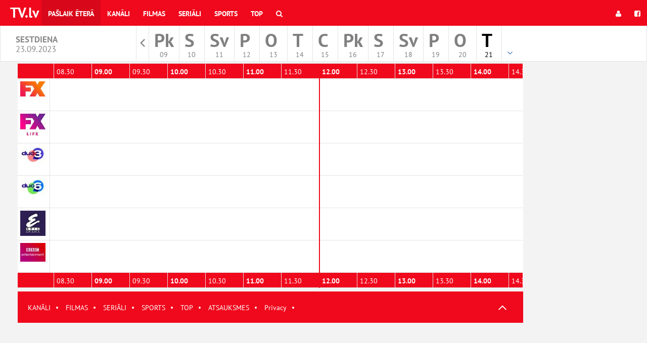

--- FILE ---
content_type: text/html; charset=UTF-8
request_url: https://www.tv.lv/onair/serialilv/23-09-2023
body_size: 5317
content:
<!DOCTYPE html>
<html id="ng-app" ng-app="kavaApp" open-show-iframe-url lang="lv">

    <head>

        <meta charset="utf-8">
        <meta http-equiv="X-UA-Compatible" content="IE=edge">
        <meta name="viewport" content="width=device-width, initial-scale=1">
        <meta name="csrf-token" content="c0Es2PJCvVOpW7MvIn32du1YZNLLK5FsHnXetgRV" />

        <title>TV programma |  TV.LV</title>
<meta name="description" content="Lielākais online tv gids Latvijā. Vairāk nekā 160 dažādi kanāli. LTV1, LTV7, TV3 Latvija, TV3 Life, TV3 Mini, TV6 Latvija. Izvēlies savus iecienītākos kanālus galvenajā lapā un dalies ar pārraidēm ar saviem draugiem. Filmas, seriāli, sports!">
<meta property="og:site_name" content="TV programma |  TV.LV" />
<meta property="og:title" content="TV programma |  TV.LV" />
<meta property="og:description" content="Lielākais online tv gids Latvijā. Vairāk nekā 160 dažādi kanāli. LTV1, LTV7, TV3 Latvija, TV3 Life, TV3 Mini, TV6 Latvija. Izvēlies savus iecienītākos kanālus galvenajā lapā un dalies ar pārraidēm ar saviem draugiem. Filmas, seriāli, sports!" />

<meta name="twitter:title" content="TV programma |  TV.LV" />
<meta name="twitter:description" content="Lielākais online tv gids Latvijā. Vairāk nekā 160 dažādi kanāli. LTV1, LTV7, TV3 Latvija, TV3 Life, TV3 Mini, TV6 Latvija. Izvēlies savus iecienītākos kanālus galvenajā lapā un dalies ar pārraidēm ar saviem draugiem. Filmas, seriāli, sports!" />
<script type="application/ld+json">{"@context":"https://schema.org","@type":"WebPage","name":"Over 9000 Thousand!","description":"For those who helped create the Genki Dama"}</script>

        <meta property="fb:app_id" content="761972737221444" />



                    <link href="/css/programma.css?id=b667ba3e513a7daeeb64" rel="stylesheet">
        
        

                    <link rel="shortcut icon" type="image/png" href="/fav/favicon-16x16lv.png"/>
        
        <script type="application/javascript">
            window.siteCss = 'programma.css';
            window.IsDesktopDevice = false;
            window.IsTabledDevice = false;
            window.IsMobileDevice = false;

            window.doAfterLoad = window.doAfterLoad || [];
                            window.adsDisabled = false;
                    </script>
        <script>
      (function(i,s,o,g,r,a,m){i['GoogleAnalyticsObject']=r;i[r]=i[r]||function(){
      (i[r].q=i[r].q||[]).push(arguments)},i[r].l=1*new Date();a=s.createElement(o),
      m=s.getElementsByTagName(o)[0];a.async=1;a.src=g;m.parentNode.insertBefore(a,m)
      })(window,document,'script','//www.google-analytics.com/analytics.js','ga');
    
      ga('create', 'UA-715376-3', 'auto');
      ga('send', 'pageview');
    
</script>


<script async src="https://securepubads.g.doubleclick.net/tag/js/gpt.js"></script>
<script>
  window.googletag = window.googletag || {cmd: []};
  googletag.cmd.push(function() {
    googletag.defineSlot('/59644884/tv_lv_content1', [[1000, 90], [980, 90], [1000, 100], [1000, 110]], 'div-gpt-ad-1727713619985-0').addService(googletag.pubads());
    googletag.pubads().enableSingleRequest();
    googletag.pubads().collapseEmptyDivs();
    googletag.enableServices();
  });
</script>

    </head>
    <body>
        <!-- Fixed navbar -->
<nav class="navbar navbar-main-menu navbar-fixed-top bg-site">
  <div class="container-fluid">
    <div class="navbar-header">
      <button type="button" class="navbar-toggle collapsed" data-toggle="collapse" data-target="#navbar" aria-expanded="false" aria-controls="navbar">
        <span class="sr-only">Toggle navigation</span>
        <span class="icon-bar"></span>
        <span class="icon-bar"></span>
        <span class="icon-bar"></span>
      </button>
      <a class="navbar-brand" href="https://www.tv.lv" target="_parent">TV.lv</a>
    </div>
    <div id="navbar" class="navbar-collapse collapse">
      <ul class="nav navbar-nav">

        <li class="menu-item active">
            <a href="https://www.tv.lv/onair" title="Pašlaik ēterā" target="_parent">
                Pašlaik ēterā
            </a>
        </li>
        <li class="menu-item ">
            <a href="https://www.tv.lv/kanali" title="Kanāli" target="_parent">
                Kanāli
            </a>
        </li>
        <li class="menu-item ">
            <a href="https://www.tv.lv/filmas" title="Filmas" target="_parent">
                Filmas
            </a>
        </li>
        <li class="menu-item ">
            <a href="https://www.tv.lv/seriali" title="Seriāli" target="_parent">
                Seriāli
            </a>
        </li>
        <li class="menu-item ">
            <a href="https://www.tv.lv/sports" title="Sports" target="_parent">
                Sports
            </a>
        </li>

                                                
        <li class="menu-item ">
            <a href="https://www.tv.lv/top" title="Top" target="_parent">
                Top
            </a>
        </li>
        <li class="menu-item ">
            <a href="https://www.tv.lv/meklet"
                        target="_parent">
                <i class="fa fa-search"></i>
                <span class="hidden-lg hidden-md hidden-sm">
                  Meklēt
                </span>
            </a>
        </li>
      </ul>
      <ul class="nav navbar-nav navbar-right ng-cloak"
        ng-controller="userMenuController"
        ng-cloak
        >
        <li ng-if="userid" class="menu-item">
          <a  class="nav-username" target="_parent" href="https://www.tv.lv/home" title="<% username %>">
            <span class="hidden-md  hidden-sm">
              <i class="fa fa-user"></i>
            </span>
            <% username %>
          </a>
        </li>
        <li ng-if="userid" class="menu-item">
          <a target="_parent"  href="https://www.tv.lv/logout"

                      >

            <i class="fa fa-sign-out"></i>
            <span class="hidden-lg hidden-md hidden-sm">
              login.button.logout            </span>
          </a>
        </li>


        <li ng-if="!userid" class="menu-item">
          <a target="_parent"  href="https://www.tv.lv/login"
                      >
            <i class="fa fa-user"></i>
          </a>
        </li>
                <li ng-if="!userid" class="menu-item">
          <a target="_parent"  href="https://www.tv.lv/login/facebook"
                    ><i class="fa fa-facebook-square"></i></a>
        </li>
              </ul>
    </div><!--/.nav-collapse -->
  </div>
</nav>




        <div class="main-header__section dayselect">
        <div class="col-xs-2 hidden-sm hidden-xs">
            <h1 class="nav-date-title">
            sestdiena <br />
            <small>23.09.2023</small>
            </h1>
        </div>
        <div class="col-md-8">

             <nav class="daymenu-section">

                <ul class="daymenu">

                                            <li class="daymeny-item archive">
                            <a href="https://www.tv.lv/archive" 
                                                        target="_parent"><span class="sr-only">Arhīvs</span></a>
                        </li>
                    
                                        <li class="daymeny-item ">
                        <a 
                            href="https://www.tv.lv/onair/serialilv/09-01-2026" 
                            class="day-is-past" 

                            data-abbr="Pk"
                            data-nr="09"
                            data-dayname="Piektdiena"
                            data-month="Jan"
                            target="_parent">

                            <span class="day-name">Pk</span>
                            
                            <div class="date-container">
                                <span class="day-nr">09</span>
                            </div>
                        </a>

                    </li>
                                        <li class="daymeny-item ">
                        <a 
                            href="https://www.tv.lv/onair/serialilv/10-01-2026" 
                            class="day-is-past" 

                            data-abbr="S "
                            data-nr="10"
                            data-dayname="Sestdiena"
                            data-month="Jan"
                            target="_parent">

                            <span class="day-name">S </span>
                            
                            <div class="date-container">
                                <span class="day-nr">10</span>
                            </div>
                        </a>

                    </li>
                                        <li class="daymeny-item ">
                        <a 
                            href="https://www.tv.lv/onair/serialilv/11-01-2026" 
                            class="day-is-past" 

                            data-abbr="Sv"
                            data-nr="11"
                            data-dayname="Svētdiena"
                            data-month="Jan"
                            target="_parent">

                            <span class="day-name">Sv</span>
                            
                            <div class="date-container">
                                <span class="day-nr">11</span>
                            </div>
                        </a>

                    </li>
                                        <li class="daymeny-item ">
                        <a 
                            href="https://www.tv.lv/onair/serialilv/12-01-2026" 
                            class="day-is-past" 

                            data-abbr="P "
                            data-nr="12"
                            data-dayname="Pirmdiena"
                            data-month="Jan"
                            target="_parent">

                            <span class="day-name">P </span>
                            
                            <div class="date-container">
                                <span class="day-nr">12</span>
                            </div>
                        </a>

                    </li>
                                        <li class="daymeny-item ">
                        <a 
                            href="https://www.tv.lv/onair/serialilv/13-01-2026" 
                            class="day-is-past" 

                            data-abbr="O "
                            data-nr="13"
                            data-dayname="Otrdiena"
                            data-month="Jan"
                            target="_parent">

                            <span class="day-name">O </span>
                            
                            <div class="date-container">
                                <span class="day-nr">13</span>
                            </div>
                        </a>

                    </li>
                                        <li class="daymeny-item ">
                        <a 
                            href="https://www.tv.lv/onair/serialilv/14-01-2026" 
                            class="day-is-past" 

                            data-abbr="T "
                            data-nr="14"
                            data-dayname="Trešdiena"
                            data-month="Jan"
                            target="_parent">

                            <span class="day-name">T </span>
                            
                            <div class="date-container">
                                <span class="day-nr">14</span>
                            </div>
                        </a>

                    </li>
                                        <li class="daymeny-item ">
                        <a 
                            href="https://www.tv.lv/onair/serialilv/15-01-2026" 
                            class="day-is-past" 

                            data-abbr="C "
                            data-nr="15"
                            data-dayname="Ceturtdiena"
                            data-month="Jan"
                            target="_parent">

                            <span class="day-name">C </span>
                            
                            <div class="date-container">
                                <span class="day-nr">15</span>
                            </div>
                        </a>

                    </li>
                                        <li class="daymeny-item ">
                        <a 
                            href="https://www.tv.lv/onair/serialilv/16-01-2026" 
                            class="day-is-past" 

                            data-abbr="Pk"
                            data-nr="16"
                            data-dayname="Piektdiena"
                            data-month="Jan"
                            target="_parent">

                            <span class="day-name">Pk</span>
                            
                            <div class="date-container">
                                <span class="day-nr">16</span>
                            </div>
                        </a>

                    </li>
                                        <li class="daymeny-item ">
                        <a 
                            href="https://www.tv.lv/onair/serialilv/17-01-2026" 
                            class="day-is-past" 

                            data-abbr="S "
                            data-nr="17"
                            data-dayname="Sestdiena"
                            data-month="Jan"
                            target="_parent">

                            <span class="day-name">S </span>
                            
                            <div class="date-container">
                                <span class="day-nr">17</span>
                            </div>
                        </a>

                    </li>
                                        <li class="daymeny-item ">
                        <a 
                            href="https://www.tv.lv/onair/serialilv/18-01-2026" 
                            class="day-is-past" 

                            data-abbr="Sv"
                            data-nr="18"
                            data-dayname="Svētdiena"
                            data-month="Jan"
                            target="_parent">

                            <span class="day-name">Sv</span>
                            
                            <div class="date-container">
                                <span class="day-nr">18</span>
                            </div>
                        </a>

                    </li>
                                        <li class="daymeny-item ">
                        <a 
                            href="https://www.tv.lv/onair/serialilv/vakardiena" 
                            class="day-is-past" 

                            data-abbr="P "
                            data-nr="19"
                            data-dayname="Pirmdiena"
                            data-month="Jan"
                            target="_parent">

                            <span class="day-name">P </span>
                            
                            <div class="date-container">
                                <span class="day-nr">19</span>
                            </div>
                        </a>

                    </li>
                                        <li class="daymeny-item ">
                        <a 
                            href="https://www.tv.lv/onair/serialilv/d-1-sodiena" 
                            class="day-is-past" 

                            data-abbr="O "
                            data-nr="20"
                            data-dayname="Otrdiena"
                            data-month="Jan"
                            target="_parent">

                            <span class="day-name">O </span>
                            
                            <div class="date-container">
                                <span class="day-nr">20</span>
                            </div>
                        </a>

                    </li>
                                        <li class="daymeny-item ">
                        <a 
                            href="https://www.tv.lv/onair/serialilv/d-2" 
                            class="" 

                            data-abbr="T "
                            data-nr="21"
                            data-dayname="Trešdiena"
                            data-month="Jan"
                            target="_parent">

                            <span class="day-name">T </span>
                            
                            <div class="date-container">
                                <span class="day-nr">21</span>
                            </div>
                        </a>

                    </li>
                                        <li class="daymeny-item ">
                        <a 
                            href="https://www.tv.lv/onair/serialilv/d-3" 
                            class="" 

                            data-abbr="C "
                            data-nr="22"
                            data-dayname="Ceturtdiena"
                            data-month="Jan"
                            target="_parent">

                            <span class="day-name">C </span>
                            
                            <div class="date-container">
                                <span class="day-nr">22</span>
                            </div>
                        </a>

                    </li>
                                        
                </ul>
            </nav>
            
        </div>                                  
        <div class="col-xs-2 hidden-sm hidden-xs">

                </div>
</div>
                <div class="main-header__section hidden-sm hidden-md hidden-lg">
    <div class="row">
        <div class="col-xs-12">

            <div class="category-mobile-scroller">

                <nav ng-cloak class="mainnav-subnav-group-buttons">
                
                                                <a  
                            target="_parent"
                            href="https://www.tv.lv/onair/latviastv/23-09-2023"
                            class="btn-menu-group btn btn-sm btn-default"
                            >
                            Latvijas TV
                            </a>
                                                <a  
                            target="_parent"
                            href="https://www.tv.lv/onair/serialilv/23-09-2023"
                            class="btn-menu-group btn btn-sm bg-primary"
                            >
                            Seriāli
                            </a>
                                                <a  
                            target="_parent"
                            href="https://www.tv.lv/onair/Filmas/23-09-2023"
                            class="btn-menu-group btn btn-sm btn-default"
                            >
                            Filmas
                            </a>
                                                <a  
                            target="_parent"
                            href="https://www.tv.lv/onair/sportaslv/23-09-2023"
                            class="btn-menu-group btn btn-sm btn-default"
                            >
                            Sports
                            </a>
                                                <a  
                            target="_parent"
                            href="https://www.tv.lv/onair/dokumentalie/23-09-2023"
                            class="btn-menu-group btn btn-sm btn-default"
                            >
                            Dokumentālie
                            </a>
                                                <a  
                            target="_parent"
                            href="https://www.tv.lv/onair/berniem/23-09-2023"
                            class="btn-menu-group btn btn-sm btn-default"
                            >
                            Bērniem
                            </a>
                                                <a  
                            target="_parent"
                            href="https://www.tv.lv/onair/vacijastv/23-09-2023"
                            class="btn-menu-group btn btn-sm btn-default"
                            >
                            Vācijas TV
                            </a>
                                                <a  
                            target="_parent"
                            href="https://www.tv.lv/onair/zinas/23-09-2023"
                            class="btn-menu-group btn btn-sm btn-default"
                            >
                            Ziņas
                            </a>
                                                <a  
                            target="_parent"
                            href="https://www.tv.lv/onair/muzika/23-09-2023"
                            class="btn-menu-group btn btn-sm btn-default"
                            >
                            Mūzika
                            </a>
                                                <a  
                            target="_parent"
                            href="https://www.tv.lv/onair/varialv/23-09-2023"
                            class="btn-menu-group btn btn-sm btn-default"
                            >
                            Dažādi
                            </a>
                                    </nav>

            </div>

        </div>
    </div>
</div>

        <div class="wrapper">
            <div class="

                            container
                        ">
                <div class="row row-no-gutter">

                    
                    <div class="col-xs-12 col-md-12 main-container "

                    >

                        <header class="main-header">
                            <h1 class="sr-only">TV programma |  TV.LV</h1>

                            
                            
                        </header>

                        <main role="main" class="main-content">
                            <article 
	class="article ng-cloak" ng-cloak
	ng-controller="horizontalController"
	ng-init="data={'group' : 'serialilv', 'date' : '23-09-2023', 'current_time' : 1768932415, 'start_time' : 1695416400}">

	<header class="article-header front-article-header hidden-md hidden-lg">
        <h1 class="header-title hidden-md hidden-lg">
            sestdiena 
            <small class="hidden-xs hidden-sm">23.09.2023</small>
        </h1>
	</header>

	<div class="horizontal-schedule">
		<div class="horizontal-schedule-channels">
			
            <div class="horizontal-holder">



            	<div class="horizontal-logos-area">
            		<div class="row horizontal-channel-schedule row-hour bg-site">

            		</div>
	            	<div class="schedule-item-logo" ng-repeat="channel in listing">
						<a href="<% ::channel.channel.url %>" target="_parent">
		                    <img 
		                    	tooltip="<% ::channel.channel.name %>" 
		                    	ng-src="/img/channel/<% ::channel.channel.logo_64 %>" 
		                    	alt="<% ::channel.channel.name %>"
		                    	/>
		                </a>
					</div>
					<div class="row horizontal-channel-schedule row-hour bg-site">

					</div>
				</div>
            	<div class="horizontal-scroller-area"

            	            		style="overflow: scroll;"
            	            	>

					<div ng-style="{ width : fullWidth(), height : fullHeight() }" class="horizontal-scroller-inner">

						<div class="horizontal-ruler bg-site" ng-style="{ height : fullHeight(), left : position() }"></div>
						<div class="row horizontal-channel-schedule row-hour bg-site">

            <div class="schedule-item schedule-item-hour"
        ng-style="{ 
            'width' : widthHalfHour(),
            'left' : leftHour(1695416400)
        }">
        
            <strong>00.00</strong>
        </div>

        <div class="schedule-item schedule-item-hour"
        ng-style="{ 
            'width' : widthHalfHour(),
            'left' : leftHour(1695418200)
        }">
        
            00.30
        </div>
            <div class="schedule-item schedule-item-hour"
        ng-style="{ 
            'width' : widthHalfHour(),
            'left' : leftHour(1695420000)
        }">
        
            <strong>01.00</strong>
        </div>

        <div class="schedule-item schedule-item-hour"
        ng-style="{ 
            'width' : widthHalfHour(),
            'left' : leftHour(1695421800)
        }">
        
            01.30
        </div>
            <div class="schedule-item schedule-item-hour"
        ng-style="{ 
            'width' : widthHalfHour(),
            'left' : leftHour(1695423600)
        }">
        
            <strong>02.00</strong>
        </div>

        <div class="schedule-item schedule-item-hour"
        ng-style="{ 
            'width' : widthHalfHour(),
            'left' : leftHour(1695425400)
        }">
        
            02.30
        </div>
            <div class="schedule-item schedule-item-hour"
        ng-style="{ 
            'width' : widthHalfHour(),
            'left' : leftHour(1695427200)
        }">
        
            <strong>03.00</strong>
        </div>

        <div class="schedule-item schedule-item-hour"
        ng-style="{ 
            'width' : widthHalfHour(),
            'left' : leftHour(1695429000)
        }">
        
            03.30
        </div>
            <div class="schedule-item schedule-item-hour"
        ng-style="{ 
            'width' : widthHalfHour(),
            'left' : leftHour(1695430800)
        }">
        
            <strong>04.00</strong>
        </div>

        <div class="schedule-item schedule-item-hour"
        ng-style="{ 
            'width' : widthHalfHour(),
            'left' : leftHour(1695432600)
        }">
        
            04.30
        </div>
            <div class="schedule-item schedule-item-hour"
        ng-style="{ 
            'width' : widthHalfHour(),
            'left' : leftHour(1695434400)
        }">
        
            <strong>05.00</strong>
        </div>

        <div class="schedule-item schedule-item-hour"
        ng-style="{ 
            'width' : widthHalfHour(),
            'left' : leftHour(1695436200)
        }">
        
            05.30
        </div>
            <div class="schedule-item schedule-item-hour"
        ng-style="{ 
            'width' : widthHalfHour(),
            'left' : leftHour(1695438000)
        }">
        
            <strong>06.00</strong>
        </div>

        <div class="schedule-item schedule-item-hour"
        ng-style="{ 
            'width' : widthHalfHour(),
            'left' : leftHour(1695439800)
        }">
        
            06.30
        </div>
            <div class="schedule-item schedule-item-hour"
        ng-style="{ 
            'width' : widthHalfHour(),
            'left' : leftHour(1695441600)
        }">
        
            <strong>07.00</strong>
        </div>

        <div class="schedule-item schedule-item-hour"
        ng-style="{ 
            'width' : widthHalfHour(),
            'left' : leftHour(1695443400)
        }">
        
            07.30
        </div>
            <div class="schedule-item schedule-item-hour"
        ng-style="{ 
            'width' : widthHalfHour(),
            'left' : leftHour(1695445200)
        }">
        
            <strong>08.00</strong>
        </div>

        <div class="schedule-item schedule-item-hour"
        ng-style="{ 
            'width' : widthHalfHour(),
            'left' : leftHour(1695447000)
        }">
        
            08.30
        </div>
            <div class="schedule-item schedule-item-hour"
        ng-style="{ 
            'width' : widthHalfHour(),
            'left' : leftHour(1695448800)
        }">
        
            <strong>09.00</strong>
        </div>

        <div class="schedule-item schedule-item-hour"
        ng-style="{ 
            'width' : widthHalfHour(),
            'left' : leftHour(1695450600)
        }">
        
            09.30
        </div>
            <div class="schedule-item schedule-item-hour"
        ng-style="{ 
            'width' : widthHalfHour(),
            'left' : leftHour(1695452400)
        }">
        
            <strong>10.00</strong>
        </div>

        <div class="schedule-item schedule-item-hour"
        ng-style="{ 
            'width' : widthHalfHour(),
            'left' : leftHour(1695454200)
        }">
        
            10.30
        </div>
            <div class="schedule-item schedule-item-hour"
        ng-style="{ 
            'width' : widthHalfHour(),
            'left' : leftHour(1695456000)
        }">
        
            <strong>11.00</strong>
        </div>

        <div class="schedule-item schedule-item-hour"
        ng-style="{ 
            'width' : widthHalfHour(),
            'left' : leftHour(1695457800)
        }">
        
            11.30
        </div>
            <div class="schedule-item schedule-item-hour"
        ng-style="{ 
            'width' : widthHalfHour(),
            'left' : leftHour(1695459600)
        }">
        
            <strong>12.00</strong>
        </div>

        <div class="schedule-item schedule-item-hour"
        ng-style="{ 
            'width' : widthHalfHour(),
            'left' : leftHour(1695461400)
        }">
        
            12.30
        </div>
            <div class="schedule-item schedule-item-hour"
        ng-style="{ 
            'width' : widthHalfHour(),
            'left' : leftHour(1695463200)
        }">
        
            <strong>13.00</strong>
        </div>

        <div class="schedule-item schedule-item-hour"
        ng-style="{ 
            'width' : widthHalfHour(),
            'left' : leftHour(1695465000)
        }">
        
            13.30
        </div>
            <div class="schedule-item schedule-item-hour"
        ng-style="{ 
            'width' : widthHalfHour(),
            'left' : leftHour(1695466800)
        }">
        
            <strong>14.00</strong>
        </div>

        <div class="schedule-item schedule-item-hour"
        ng-style="{ 
            'width' : widthHalfHour(),
            'left' : leftHour(1695468600)
        }">
        
            14.30
        </div>
            <div class="schedule-item schedule-item-hour"
        ng-style="{ 
            'width' : widthHalfHour(),
            'left' : leftHour(1695470400)
        }">
        
            <strong>15.00</strong>
        </div>

        <div class="schedule-item schedule-item-hour"
        ng-style="{ 
            'width' : widthHalfHour(),
            'left' : leftHour(1695472200)
        }">
        
            15.30
        </div>
            <div class="schedule-item schedule-item-hour"
        ng-style="{ 
            'width' : widthHalfHour(),
            'left' : leftHour(1695474000)
        }">
        
            <strong>16.00</strong>
        </div>

        <div class="schedule-item schedule-item-hour"
        ng-style="{ 
            'width' : widthHalfHour(),
            'left' : leftHour(1695475800)
        }">
        
            16.30
        </div>
            <div class="schedule-item schedule-item-hour"
        ng-style="{ 
            'width' : widthHalfHour(),
            'left' : leftHour(1695477600)
        }">
        
            <strong>17.00</strong>
        </div>

        <div class="schedule-item schedule-item-hour"
        ng-style="{ 
            'width' : widthHalfHour(),
            'left' : leftHour(1695479400)
        }">
        
            17.30
        </div>
            <div class="schedule-item schedule-item-hour"
        ng-style="{ 
            'width' : widthHalfHour(),
            'left' : leftHour(1695481200)
        }">
        
            <strong>18.00</strong>
        </div>

        <div class="schedule-item schedule-item-hour"
        ng-style="{ 
            'width' : widthHalfHour(),
            'left' : leftHour(1695483000)
        }">
        
            18.30
        </div>
            <div class="schedule-item schedule-item-hour"
        ng-style="{ 
            'width' : widthHalfHour(),
            'left' : leftHour(1695484800)
        }">
        
            <strong>19.00</strong>
        </div>

        <div class="schedule-item schedule-item-hour"
        ng-style="{ 
            'width' : widthHalfHour(),
            'left' : leftHour(1695486600)
        }">
        
            19.30
        </div>
            <div class="schedule-item schedule-item-hour"
        ng-style="{ 
            'width' : widthHalfHour(),
            'left' : leftHour(1695488400)
        }">
        
            <strong>20.00</strong>
        </div>

        <div class="schedule-item schedule-item-hour"
        ng-style="{ 
            'width' : widthHalfHour(),
            'left' : leftHour(1695490200)
        }">
        
            20.30
        </div>
            <div class="schedule-item schedule-item-hour"
        ng-style="{ 
            'width' : widthHalfHour(),
            'left' : leftHour(1695492000)
        }">
        
            <strong>21.00</strong>
        </div>

        <div class="schedule-item schedule-item-hour"
        ng-style="{ 
            'width' : widthHalfHour(),
            'left' : leftHour(1695493800)
        }">
        
            21.30
        </div>
            <div class="schedule-item schedule-item-hour"
        ng-style="{ 
            'width' : widthHalfHour(),
            'left' : leftHour(1695495600)
        }">
        
            <strong>22.00</strong>
        </div>

        <div class="schedule-item schedule-item-hour"
        ng-style="{ 
            'width' : widthHalfHour(),
            'left' : leftHour(1695497400)
        }">
        
            22.30
        </div>
            <div class="schedule-item schedule-item-hour"
        ng-style="{ 
            'width' : widthHalfHour(),
            'left' : leftHour(1695499200)
        }">
        
            <strong>23.00</strong>
        </div>

        <div class="schedule-item schedule-item-hour"
        ng-style="{ 
            'width' : widthHalfHour(),
            'left' : leftHour(1695501000)
        }">
        
            23.30
        </div>
            <div class="schedule-item schedule-item-hour"
        ng-style="{ 
            'width' : widthHalfHour(),
            'left' : leftHour(1695502800)
        }">
        
            <strong>00.00</strong>
        </div>

        <div class="schedule-item schedule-item-hour"
        ng-style="{ 
            'width' : widthHalfHour(),
            'left' : leftHour(1695504600)
        }">
        
            00.30
        </div>
            <div class="schedule-item schedule-item-hour"
        ng-style="{ 
            'width' : widthHalfHour(),
            'left' : leftHour(1695506400)
        }">
        
            <strong>01.00</strong>
        </div>

        <div class="schedule-item schedule-item-hour"
        ng-style="{ 
            'width' : widthHalfHour(),
            'left' : leftHour(1695508200)
        }">
        
            01.30
        </div>
            <div class="schedule-item schedule-item-hour"
        ng-style="{ 
            'width' : widthHalfHour(),
            'left' : leftHour(1695510000)
        }">
        
            <strong>02.00</strong>
        </div>

        <div class="schedule-item schedule-item-hour"
        ng-style="{ 
            'width' : widthHalfHour(),
            'left' : leftHour(1695511800)
        }">
        
            02.30
        </div>
            <div class="schedule-item schedule-item-hour"
        ng-style="{ 
            'width' : widthHalfHour(),
            'left' : leftHour(1695513600)
        }">
        
            <strong>03.00</strong>
        </div>

        <div class="schedule-item schedule-item-hour"
        ng-style="{ 
            'width' : widthHalfHour(),
            'left' : leftHour(1695515400)
        }">
        
            03.30
        </div>
            <div class="schedule-item schedule-item-hour"
        ng-style="{ 
            'width' : widthHalfHour(),
            'left' : leftHour(1695517200)
        }">
        
            <strong>04.00</strong>
        </div>

        <div class="schedule-item schedule-item-hour"
        ng-style="{ 
            'width' : widthHalfHour(),
            'left' : leftHour(1695519000)
        }">
        
            04.30
        </div>
            <div class="schedule-item schedule-item-hour"
        ng-style="{ 
            'width' : widthHalfHour(),
            'left' : leftHour(1695520800)
        }">
        
            <strong>05.00</strong>
        </div>

        <div class="schedule-item schedule-item-hour"
        ng-style="{ 
            'width' : widthHalfHour(),
            'left' : leftHour(1695522600)
        }">
        
            05.30
        </div>
            <div class="schedule-item schedule-item-hour"
        ng-style="{ 
            'width' : widthHalfHour(),
            'left' : leftHour(1695524400)
        }">
        
            <strong>06.00</strong>
        </div>

        <div class="schedule-item schedule-item-hour"
        ng-style="{ 
            'width' : widthHalfHour(),
            'left' : leftHour(1695526200)
        }">
        
            06.30
        </div>
            <div class="schedule-item schedule-item-hour"
        ng-style="{ 
            'width' : widthHalfHour(),
            'left' : leftHour(1695528000)
        }">
        
            <strong>07.00</strong>
        </div>

        <div class="schedule-item schedule-item-hour"
        ng-style="{ 
            'width' : widthHalfHour(),
            'left' : leftHour(1695529800)
        }">
        
            07.30
        </div>
            <div class="schedule-item schedule-item-hour"
        ng-style="{ 
            'width' : widthHalfHour(),
            'left' : leftHour(1695531600)
        }">
        
            <strong>08.00</strong>
        </div>

        <div class="schedule-item schedule-item-hour"
        ng-style="{ 
            'width' : widthHalfHour(),
            'left' : leftHour(1695533400)
        }">
        
            08.30
        </div>
            <div class="schedule-item schedule-item-hour"
        ng-style="{ 
            'width' : widthHalfHour(),
            'left' : leftHour(1695535200)
        }">
        
            <strong>09.00</strong>
        </div>

        <div class="schedule-item schedule-item-hour"
        ng-style="{ 
            'width' : widthHalfHour(),
            'left' : leftHour(1695537000)
        }">
        
            09.30
        </div>
            <div class="schedule-item schedule-item-hour"
        ng-style="{ 
            'width' : widthHalfHour(),
            'left' : leftHour(1695538800)
        }">
        
            <strong>10.00</strong>
        </div>

        <div class="schedule-item schedule-item-hour"
        ng-style="{ 
            'width' : widthHalfHour(),
            'left' : leftHour(1695540600)
        }">
        
            10.30
        </div>
            <div class="schedule-item schedule-item-hour"
        ng-style="{ 
            'width' : widthHalfHour(),
            'left' : leftHour(1695542400)
        }">
        
            <strong>11.00</strong>
        </div>

        <div class="schedule-item schedule-item-hour"
        ng-style="{ 
            'width' : widthHalfHour(),
            'left' : leftHour(1695544200)
        }">
        
            11.30
        </div>
    </div>
						<div ng-style="{ 'width' : fullWidth() }" class="row horizontal-channel-schedule" ng-repeat="channel in listing">
							<div class="schedule-item schedule-item-show" ng-repeat="show in ::channel.schedule" 
		                    ng-style="::{ 
		                        'width' : width(show),
		                        'left' : left(show)
		                    }"

		                    ng-class="::{
		                    	'highlight' : show.hl,
		                        'current' : show.isRunning
		                    }"

		                    open-show-iframe
		                    data-show-focus="show"
		                    data-show-id="<% show.id %>"

							
									                                            >
								<strong><% show.str %></strong><br />
								<span class="show-title"><% show.t %></span>
							</div>
						</div>

						<div class="row horizontal-channel-schedule row-hour bg-site">

            <div class="schedule-item schedule-item-hour"
        ng-style="{ 
            'width' : widthHalfHour(),
            'left' : leftHour(1695416400)
        }">
        
            <strong>00.00</strong>
        </div>

        <div class="schedule-item schedule-item-hour"
        ng-style="{ 
            'width' : widthHalfHour(),
            'left' : leftHour(1695418200)
        }">
        
            00.30
        </div>
            <div class="schedule-item schedule-item-hour"
        ng-style="{ 
            'width' : widthHalfHour(),
            'left' : leftHour(1695420000)
        }">
        
            <strong>01.00</strong>
        </div>

        <div class="schedule-item schedule-item-hour"
        ng-style="{ 
            'width' : widthHalfHour(),
            'left' : leftHour(1695421800)
        }">
        
            01.30
        </div>
            <div class="schedule-item schedule-item-hour"
        ng-style="{ 
            'width' : widthHalfHour(),
            'left' : leftHour(1695423600)
        }">
        
            <strong>02.00</strong>
        </div>

        <div class="schedule-item schedule-item-hour"
        ng-style="{ 
            'width' : widthHalfHour(),
            'left' : leftHour(1695425400)
        }">
        
            02.30
        </div>
            <div class="schedule-item schedule-item-hour"
        ng-style="{ 
            'width' : widthHalfHour(),
            'left' : leftHour(1695427200)
        }">
        
            <strong>03.00</strong>
        </div>

        <div class="schedule-item schedule-item-hour"
        ng-style="{ 
            'width' : widthHalfHour(),
            'left' : leftHour(1695429000)
        }">
        
            03.30
        </div>
            <div class="schedule-item schedule-item-hour"
        ng-style="{ 
            'width' : widthHalfHour(),
            'left' : leftHour(1695430800)
        }">
        
            <strong>04.00</strong>
        </div>

        <div class="schedule-item schedule-item-hour"
        ng-style="{ 
            'width' : widthHalfHour(),
            'left' : leftHour(1695432600)
        }">
        
            04.30
        </div>
            <div class="schedule-item schedule-item-hour"
        ng-style="{ 
            'width' : widthHalfHour(),
            'left' : leftHour(1695434400)
        }">
        
            <strong>05.00</strong>
        </div>

        <div class="schedule-item schedule-item-hour"
        ng-style="{ 
            'width' : widthHalfHour(),
            'left' : leftHour(1695436200)
        }">
        
            05.30
        </div>
            <div class="schedule-item schedule-item-hour"
        ng-style="{ 
            'width' : widthHalfHour(),
            'left' : leftHour(1695438000)
        }">
        
            <strong>06.00</strong>
        </div>

        <div class="schedule-item schedule-item-hour"
        ng-style="{ 
            'width' : widthHalfHour(),
            'left' : leftHour(1695439800)
        }">
        
            06.30
        </div>
            <div class="schedule-item schedule-item-hour"
        ng-style="{ 
            'width' : widthHalfHour(),
            'left' : leftHour(1695441600)
        }">
        
            <strong>07.00</strong>
        </div>

        <div class="schedule-item schedule-item-hour"
        ng-style="{ 
            'width' : widthHalfHour(),
            'left' : leftHour(1695443400)
        }">
        
            07.30
        </div>
            <div class="schedule-item schedule-item-hour"
        ng-style="{ 
            'width' : widthHalfHour(),
            'left' : leftHour(1695445200)
        }">
        
            <strong>08.00</strong>
        </div>

        <div class="schedule-item schedule-item-hour"
        ng-style="{ 
            'width' : widthHalfHour(),
            'left' : leftHour(1695447000)
        }">
        
            08.30
        </div>
            <div class="schedule-item schedule-item-hour"
        ng-style="{ 
            'width' : widthHalfHour(),
            'left' : leftHour(1695448800)
        }">
        
            <strong>09.00</strong>
        </div>

        <div class="schedule-item schedule-item-hour"
        ng-style="{ 
            'width' : widthHalfHour(),
            'left' : leftHour(1695450600)
        }">
        
            09.30
        </div>
            <div class="schedule-item schedule-item-hour"
        ng-style="{ 
            'width' : widthHalfHour(),
            'left' : leftHour(1695452400)
        }">
        
            <strong>10.00</strong>
        </div>

        <div class="schedule-item schedule-item-hour"
        ng-style="{ 
            'width' : widthHalfHour(),
            'left' : leftHour(1695454200)
        }">
        
            10.30
        </div>
            <div class="schedule-item schedule-item-hour"
        ng-style="{ 
            'width' : widthHalfHour(),
            'left' : leftHour(1695456000)
        }">
        
            <strong>11.00</strong>
        </div>

        <div class="schedule-item schedule-item-hour"
        ng-style="{ 
            'width' : widthHalfHour(),
            'left' : leftHour(1695457800)
        }">
        
            11.30
        </div>
            <div class="schedule-item schedule-item-hour"
        ng-style="{ 
            'width' : widthHalfHour(),
            'left' : leftHour(1695459600)
        }">
        
            <strong>12.00</strong>
        </div>

        <div class="schedule-item schedule-item-hour"
        ng-style="{ 
            'width' : widthHalfHour(),
            'left' : leftHour(1695461400)
        }">
        
            12.30
        </div>
            <div class="schedule-item schedule-item-hour"
        ng-style="{ 
            'width' : widthHalfHour(),
            'left' : leftHour(1695463200)
        }">
        
            <strong>13.00</strong>
        </div>

        <div class="schedule-item schedule-item-hour"
        ng-style="{ 
            'width' : widthHalfHour(),
            'left' : leftHour(1695465000)
        }">
        
            13.30
        </div>
            <div class="schedule-item schedule-item-hour"
        ng-style="{ 
            'width' : widthHalfHour(),
            'left' : leftHour(1695466800)
        }">
        
            <strong>14.00</strong>
        </div>

        <div class="schedule-item schedule-item-hour"
        ng-style="{ 
            'width' : widthHalfHour(),
            'left' : leftHour(1695468600)
        }">
        
            14.30
        </div>
            <div class="schedule-item schedule-item-hour"
        ng-style="{ 
            'width' : widthHalfHour(),
            'left' : leftHour(1695470400)
        }">
        
            <strong>15.00</strong>
        </div>

        <div class="schedule-item schedule-item-hour"
        ng-style="{ 
            'width' : widthHalfHour(),
            'left' : leftHour(1695472200)
        }">
        
            15.30
        </div>
            <div class="schedule-item schedule-item-hour"
        ng-style="{ 
            'width' : widthHalfHour(),
            'left' : leftHour(1695474000)
        }">
        
            <strong>16.00</strong>
        </div>

        <div class="schedule-item schedule-item-hour"
        ng-style="{ 
            'width' : widthHalfHour(),
            'left' : leftHour(1695475800)
        }">
        
            16.30
        </div>
            <div class="schedule-item schedule-item-hour"
        ng-style="{ 
            'width' : widthHalfHour(),
            'left' : leftHour(1695477600)
        }">
        
            <strong>17.00</strong>
        </div>

        <div class="schedule-item schedule-item-hour"
        ng-style="{ 
            'width' : widthHalfHour(),
            'left' : leftHour(1695479400)
        }">
        
            17.30
        </div>
            <div class="schedule-item schedule-item-hour"
        ng-style="{ 
            'width' : widthHalfHour(),
            'left' : leftHour(1695481200)
        }">
        
            <strong>18.00</strong>
        </div>

        <div class="schedule-item schedule-item-hour"
        ng-style="{ 
            'width' : widthHalfHour(),
            'left' : leftHour(1695483000)
        }">
        
            18.30
        </div>
            <div class="schedule-item schedule-item-hour"
        ng-style="{ 
            'width' : widthHalfHour(),
            'left' : leftHour(1695484800)
        }">
        
            <strong>19.00</strong>
        </div>

        <div class="schedule-item schedule-item-hour"
        ng-style="{ 
            'width' : widthHalfHour(),
            'left' : leftHour(1695486600)
        }">
        
            19.30
        </div>
            <div class="schedule-item schedule-item-hour"
        ng-style="{ 
            'width' : widthHalfHour(),
            'left' : leftHour(1695488400)
        }">
        
            <strong>20.00</strong>
        </div>

        <div class="schedule-item schedule-item-hour"
        ng-style="{ 
            'width' : widthHalfHour(),
            'left' : leftHour(1695490200)
        }">
        
            20.30
        </div>
            <div class="schedule-item schedule-item-hour"
        ng-style="{ 
            'width' : widthHalfHour(),
            'left' : leftHour(1695492000)
        }">
        
            <strong>21.00</strong>
        </div>

        <div class="schedule-item schedule-item-hour"
        ng-style="{ 
            'width' : widthHalfHour(),
            'left' : leftHour(1695493800)
        }">
        
            21.30
        </div>
            <div class="schedule-item schedule-item-hour"
        ng-style="{ 
            'width' : widthHalfHour(),
            'left' : leftHour(1695495600)
        }">
        
            <strong>22.00</strong>
        </div>

        <div class="schedule-item schedule-item-hour"
        ng-style="{ 
            'width' : widthHalfHour(),
            'left' : leftHour(1695497400)
        }">
        
            22.30
        </div>
            <div class="schedule-item schedule-item-hour"
        ng-style="{ 
            'width' : widthHalfHour(),
            'left' : leftHour(1695499200)
        }">
        
            <strong>23.00</strong>
        </div>

        <div class="schedule-item schedule-item-hour"
        ng-style="{ 
            'width' : widthHalfHour(),
            'left' : leftHour(1695501000)
        }">
        
            23.30
        </div>
            <div class="schedule-item schedule-item-hour"
        ng-style="{ 
            'width' : widthHalfHour(),
            'left' : leftHour(1695502800)
        }">
        
            <strong>00.00</strong>
        </div>

        <div class="schedule-item schedule-item-hour"
        ng-style="{ 
            'width' : widthHalfHour(),
            'left' : leftHour(1695504600)
        }">
        
            00.30
        </div>
            <div class="schedule-item schedule-item-hour"
        ng-style="{ 
            'width' : widthHalfHour(),
            'left' : leftHour(1695506400)
        }">
        
            <strong>01.00</strong>
        </div>

        <div class="schedule-item schedule-item-hour"
        ng-style="{ 
            'width' : widthHalfHour(),
            'left' : leftHour(1695508200)
        }">
        
            01.30
        </div>
            <div class="schedule-item schedule-item-hour"
        ng-style="{ 
            'width' : widthHalfHour(),
            'left' : leftHour(1695510000)
        }">
        
            <strong>02.00</strong>
        </div>

        <div class="schedule-item schedule-item-hour"
        ng-style="{ 
            'width' : widthHalfHour(),
            'left' : leftHour(1695511800)
        }">
        
            02.30
        </div>
            <div class="schedule-item schedule-item-hour"
        ng-style="{ 
            'width' : widthHalfHour(),
            'left' : leftHour(1695513600)
        }">
        
            <strong>03.00</strong>
        </div>

        <div class="schedule-item schedule-item-hour"
        ng-style="{ 
            'width' : widthHalfHour(),
            'left' : leftHour(1695515400)
        }">
        
            03.30
        </div>
            <div class="schedule-item schedule-item-hour"
        ng-style="{ 
            'width' : widthHalfHour(),
            'left' : leftHour(1695517200)
        }">
        
            <strong>04.00</strong>
        </div>

        <div class="schedule-item schedule-item-hour"
        ng-style="{ 
            'width' : widthHalfHour(),
            'left' : leftHour(1695519000)
        }">
        
            04.30
        </div>
            <div class="schedule-item schedule-item-hour"
        ng-style="{ 
            'width' : widthHalfHour(),
            'left' : leftHour(1695520800)
        }">
        
            <strong>05.00</strong>
        </div>

        <div class="schedule-item schedule-item-hour"
        ng-style="{ 
            'width' : widthHalfHour(),
            'left' : leftHour(1695522600)
        }">
        
            05.30
        </div>
            <div class="schedule-item schedule-item-hour"
        ng-style="{ 
            'width' : widthHalfHour(),
            'left' : leftHour(1695524400)
        }">
        
            <strong>06.00</strong>
        </div>

        <div class="schedule-item schedule-item-hour"
        ng-style="{ 
            'width' : widthHalfHour(),
            'left' : leftHour(1695526200)
        }">
        
            06.30
        </div>
            <div class="schedule-item schedule-item-hour"
        ng-style="{ 
            'width' : widthHalfHour(),
            'left' : leftHour(1695528000)
        }">
        
            <strong>07.00</strong>
        </div>

        <div class="schedule-item schedule-item-hour"
        ng-style="{ 
            'width' : widthHalfHour(),
            'left' : leftHour(1695529800)
        }">
        
            07.30
        </div>
            <div class="schedule-item schedule-item-hour"
        ng-style="{ 
            'width' : widthHalfHour(),
            'left' : leftHour(1695531600)
        }">
        
            <strong>08.00</strong>
        </div>

        <div class="schedule-item schedule-item-hour"
        ng-style="{ 
            'width' : widthHalfHour(),
            'left' : leftHour(1695533400)
        }">
        
            08.30
        </div>
            <div class="schedule-item schedule-item-hour"
        ng-style="{ 
            'width' : widthHalfHour(),
            'left' : leftHour(1695535200)
        }">
        
            <strong>09.00</strong>
        </div>

        <div class="schedule-item schedule-item-hour"
        ng-style="{ 
            'width' : widthHalfHour(),
            'left' : leftHour(1695537000)
        }">
        
            09.30
        </div>
            <div class="schedule-item schedule-item-hour"
        ng-style="{ 
            'width' : widthHalfHour(),
            'left' : leftHour(1695538800)
        }">
        
            <strong>10.00</strong>
        </div>

        <div class="schedule-item schedule-item-hour"
        ng-style="{ 
            'width' : widthHalfHour(),
            'left' : leftHour(1695540600)
        }">
        
            10.30
        </div>
            <div class="schedule-item schedule-item-hour"
        ng-style="{ 
            'width' : widthHalfHour(),
            'left' : leftHour(1695542400)
        }">
        
            <strong>11.00</strong>
        </div>

        <div class="schedule-item schedule-item-hour"
        ng-style="{ 
            'width' : widthHalfHour(),
            'left' : leftHour(1695544200)
        }">
        
            11.30
        </div>
    </div>
					</div>

				</div>
			</div>

            

        </div>
	</div>

</article>

                        </main>

                        <footer class="main-footer__section">
                            <div class="main-footer">
  
    <a href="/kanali"  target="_parent">KANĀLI</a><span class="sep">·</span>
    <a href="/filmas"  target="_parent">FILMAS</a><span class="sep">·</span>
    <a href="/seriali"  target="_parent">SERIĀLI</a><span class="sep">·</span>
    <a href="/sports"  target="_parent">SPORTS</a><span class="sep">·</span>
    <a href="/top"  target="_parent"> TOP</a><span class="sep">·</span>
    
    <a href="/atsauksmes"  target="_parent">ATSAUKSMES</a><span class="sep">·</span>
    <a href="https://www.kava.ee/privacy" target="_parent">Privacy</a><span class="sep">·</span>  

  <button type="button" title="UP" class="btn btn-link btn-icon-up js-scroll-top"><span></span></button>
</div>


<script async src="https://pagead2.googlesyndication.com/pagead/js/adsbygoogle.js"></script>
<!-- footer-horizontal-1 -->
<ins class="adsbygoogle"
     style="display:block"
     data-ad-client="ca-pub-9970929155666465"
     data-ad-slot="1276744189"
     data-ad-format="auto"
     data-full-width-responsive="true"></ins>
<script>
     (adsbygoogle = window.adsbygoogle || []).push({});
</script>
                        </footer>
                    </div>

                    <div class="sidebar-container col-md-2 hidden-md hidden-xs hidden-sm">
                                                                                                </div>
                </div>
            </div>
        </div>








        <script>

        let globalTrans = {"routes":{"show":"go"},"programme":{"role":{"director":"Re\u017eisors","actor":"Aktieris","voice":"Balss","host":"Vad\u012bt\u0101js","narrator":"Aizkadra balss","judge":"Tiesnesis","guest":"Viesi","commentator":"Koment\u0113t\u0101js","expert":"Eksperts"}},"services":{"facebook":{"client_id":"761972737221444"}}};

        window.globalTrans = globalTrans;

        </script>


        
	    <div id="fb-root"></div>

        <script src="/js/app.js?id=945829d95d4c745e292c"></script>

	    
        
    </body>
</html>

--- FILE ---
content_type: text/html; charset=utf-8
request_url: https://www.google.com/recaptcha/api2/aframe
body_size: 267
content:
<!DOCTYPE HTML><html><head><meta http-equiv="content-type" content="text/html; charset=UTF-8"></head><body><script nonce="SCJZsSrwjy0YWdL_c49Ywg">/** Anti-fraud and anti-abuse applications only. See google.com/recaptcha */ try{var clients={'sodar':'https://pagead2.googlesyndication.com/pagead/sodar?'};window.addEventListener("message",function(a){try{if(a.source===window.parent){var b=JSON.parse(a.data);var c=clients[b['id']];if(c){var d=document.createElement('img');d.src=c+b['params']+'&rc='+(localStorage.getItem("rc::a")?sessionStorage.getItem("rc::b"):"");window.document.body.appendChild(d);sessionStorage.setItem("rc::e",parseInt(sessionStorage.getItem("rc::e")||0)+1);localStorage.setItem("rc::h",'1768932418166');}}}catch(b){}});window.parent.postMessage("_grecaptcha_ready", "*");}catch(b){}</script></body></html>